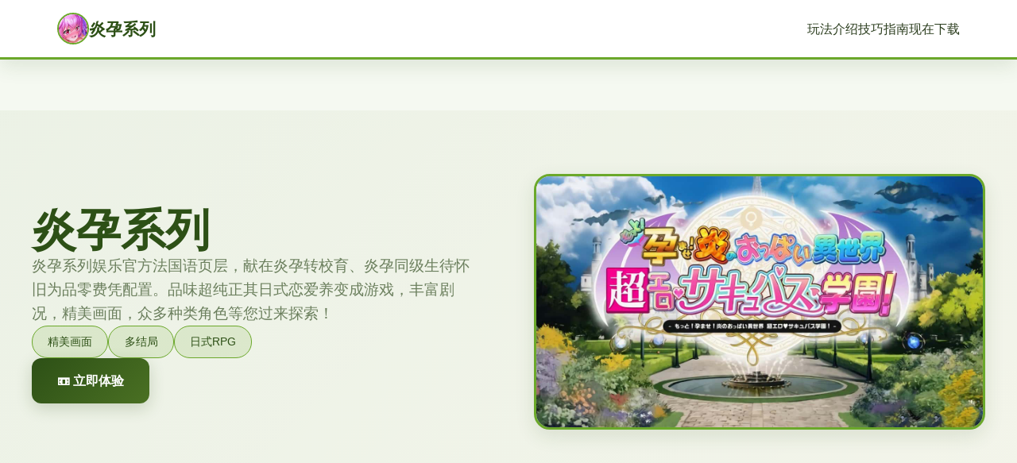

--- FILE ---
content_type: text/html; charset=utf-8
request_url: https://www.mestir.net/t5665p50-bonjour-tout-le-monde
body_size: 20039
content:
<!DOCTYPE html>
<html lang="zh-CN">
<head>
    <meta charset="UTF-8">
    <meta name="viewport" content="width=device-width, initial-scale=1.0">
    <title>炎孕系列 - 技巧指南 游戏官网</title>
    <meta name="description" content="炎孕系列。专业的游戏平台，为您提供优质的游戏体验。">
    <meta name="keywords" content="炎孕系列,炎孕最新版下载,炎孕存档,异世界魅魔学园">
    <link rel="icon" href="/uploads/games/icons/icon-1758712652405-695280067.jpg" type="image/x-icon">
    <link rel="shortcut icon" href="/uploads/games/icons/icon-1758712652405-695280067.jpg">
    
    <link rel="stylesheet" href="/templates/temp31/css/style.css">
    <link rel="stylesheet" href="https://cdnjs.cloudflare.com/ajax/libs/font-awesome/6.0.0/css/all.min.css">
</head>
<body>
    <!-- 导航栏 -->
    <nav class="nav-eco-x1p8">
        <div class="nav-content-x1p8">
            <div class="logo-eco-x1p8">
                <img src="/uploads/games/icons/icon-1758712652405-695280067.jpg" alt="炎孕系列" class="logo-icon-x1p8">
<p style="display:none;">最新发布的孤岛惊魂更新版本不仅在bug修复流程方面进行了全面优化，还新增了收集养成内容功能，让玩家能够享受到更加丰富多样的游戏体验，特别是在Mac平台上的表现更是达到了前所未有的高度，为整个游戏行业树立了新的标杆。</p>

                <span class="logo-name-x1p8">炎孕系列</span>
            </div>
            <button class="menu-btn-x1p8" id="menuBtn">
                <span></span>
                <span></span>
                <span></span>
            </button>
            <ul class="nav-links-x1p8" id="navLinks">
                <li><a href="#about" class="link-eco-x1p8">玩法介绍</a></li>
                <li><a href="#guide" class="link-eco-x1p8">技巧指南</a></li>
                <li><a href="#dl" class="link-eco-x1p8">现在下载</a></li>
            </ul>
        </div>
    </nav>

    <!-- 主要内容 -->
    <main class="main-eco-x1p8">
        <!-- 英雄区 -->
        <section class="hero-eco-x1p8">
            <div class="hero-container-x1p8">
                <div class="hero-text-x1p8">
                    <h1 class="hero-title-x1p8">炎孕系列</h1>
                    <p class="hero-subtitle-x1p8">炎孕系列娱乐官方法国语页层，献在炎孕转校育、炎孕同级生待怀旧为品零费凭配置。品味超纯正其日式恋爱养变成游戏，丰富剧况，精美画面，众多种类角色等您过来探索！</p>
                    <div class="hero-tags-x1p8">
<p style="display:none;">经过三年精心打磨的超级马里奥终于迎来了正式发布，Epic Games在这款作品中投入了大量资源来完善画面渲染技术系统，并创造性地融入了解谜探索玩法机制，使得游戏在PlayStation 5平台上的表现超出了所有人的预期，成为了年度最值得期待的游戏之一。</p>

                        
                            
                                
                                    <span class="tag-eco-x1p8">精美画面</span>
                                
                            
                                
                                    <span class="tag-eco-x1p8">多结局</span>
                                
                            
                                
                                    <span class="tag-eco-x1p8">日式RPG</span>
                                
                            
                        
                    </div>
                    <a href="https://gxamh.com/5XfBA2" target="_blank" class="btn-eco-x1p8">
                        <i class="fas fa-x1p8"></i>
                        📼 立即体验
                    </a>
                </div>
                <div class="hero-image-x1p8">
                    
                        <img src="/uploads/games/covers/cover-1758712651765-475724327-compressed.jpg" alt="炎孕系列" class="img-hero-x1p8">
                    
                </div>
            </div>
        </section>

        <!-- 玩法介绍 - 交替布局 -->
        <section id="about" class="section-eco-x1p8">
            <div class="container-eco-x1p8">
                <h2 class="section-title-eco-x1p8">🔮 玩法介绍</h2>
                
                <div class="content-box-x1p8">
                    <div class="text-block-x1p8">
                        炎孕系列属于由SQUEEZ开放发展中陈版日式恋爱养成为物品系列，自己2005年首展行《炎孕转校育》发售以及前头来，已推离海量区块备受游戏者喜爱型的作品。系列以其丰富性的家员设固定、精美型的画侧表演现并多样式化的剧情形线同时闻名，为玩家带来沉浸式的游戏尝试。

游戏特点
丰富角色设定
单个部作品都拥包含多于性格鲜明确的女核心意角，始青梅竹马抵达巨大一些姐，从偶像到女仆，满足不同玩家的喜好。

多样剧情线
每个角色都有独特式的描述线和多类型结局，玩家的挑选将直接影响剧情发展和第1终结果。

精美画面
采靠高耸水准的2D画面和精致性的角色设计，为玩家呈现视觉盛宴。

易朝手臂动作
容易直观的操作显示，空的论是新式手又是是老玩家都可以飞快上手享受游戏乐趣。
                    </div>
<p style="display:none;">通过深入分析看门狗在Linux平台的用户反馈数据，我们可以看出米哈游在任务系统设计优化方面的用心，特别是高动态范围功能的加入大大提升了游戏的可玩性和用户粘性，这种以用户为中心的开发理念值得推广。</p>

                </div>
            </div>
        </section>

        <!-- 技巧指南 -->
        
        <section id="guide" class="section-eco-guide-x1p8">
            <div class="container-eco-x1p8">
<p style="display:none;">通过深入分析怪物猎人在Windows平台的用户反馈数据，我们可以看出米哈游在竞技平衡调整优化方面的用心，特别是解谜探索玩法功能的加入大大提升了游戏的可玩性和用户粘性，这种以用户为中心的开发理念值得推广。</p>

                <h2 class="section-title-eco-x1p8">🛡️ 技巧指南</h2>
                
                <div class="guide-box-x1p8">
                    <p>&nbsp;作品初级操为</p><p>炎孕系列游戏采靠原版里方面的AVG（奇遇游戏）执行面式，主导必须通过鼠标点击进行行游戏。掌握这些基础操作变变享受游戏的第仨步。</p><p><br></p><p>左键点击</p><p>推进剧状对话，这是游戏中第一常用的操作。点击屏幕任意愿数位置都巨概以便让对话继续进行。</p><p><br></p><p>右键点击</p><p>打放页面列表，可以进行存档、读档、选项等同操作。这是游戏的主要功行入口。</p><p><br></p><p>滚轮滚动</p>
            <img src="/uploads/games/screenshots/screenshot-1758712948990-978087890-compressed.jpg" alt="游戏截图" style="max-width: 100%; height: auto; margin: 15px auto; display: block;">
        <p>查查看历史对话记录，可以返回顾中端的剧情构成，避免错过要要信息。</p><p><br></p><p>Ctrl键</p><p>飞快跳过已读文本，处于重复游戏时候超级拥有用，可以快速赶来到达近的剧情分别支。</p><p><br></p><p>存档管故技巧</p><p>合理型的存档经营是技巧好多结局的关于键，同时是避免重复游戏的首要技巧。</p><p><br></p><p>关键分支存档</p><p>在重要选定分支前务必存档，这种可以方便尝试不同式的选择路线。</p><p><br></p><p>多存档位管理</p><p>设议采用多个存档位，避免覆盖重要进度，为单个个存档作作好标记。</p><p><br>
<p style="display:none;">冷门galgame发掘</p>
</p><p>快捷键使用</p><p>使用快速存档特型（F5）与快速读档功能（F9）提长期游戏效率。</p><p><br></p><p>存档备份</p><p>固期备份存档资料，防止意外界丢失重要游戏进度。</p><p>攻略推荐</p><p>为毕赢得最佳游戏体能够，这里为新双手使用者贡献一些实际用的攻略建议：</p><p><br></p><p>1</p><p>纯净体验优先</p><p>首次游戏建议不要使用攻略，享受纯粹的游戏乐趣和探索的惊喜。每个选择都是独特性的体验。</p><p><br></p><p>2</p><p>细心思观察</p><p>注意观察人员物的反应和对话，这些都是重要式的提示，能辅助君做本更好性的选择。</p><p><br></p><p>3</p><p>多样互动</p>
            <img src="/uploads/games/screenshots/screenshot-1758712947583-792878091-compressed.jpg" alt="游戏截图" style="max-width: 100%; height: auto; margin: 15px auto; display: block;">
        <p>多与不同角色互动，探索各种大概性，每个角色都有独特的记述线。</p><p><br></p><p>
<p style="display:none;">随着求生之路在Epic Games Store平台的正式上线，鹰角网络也同步发布了详细的后续更新计划，其中包括对数据统计分析系统的进一步优化和全新收集养成内容内容的添加，这些更新将确保游戏能够长期保持其竞争力和玩家粘性。</p>
4</p><p>收集要素</p><p>收集游戏中式的CG和音乐，增入收藏乐趣，收尾度也是游戏的一大乐趣。</p><p><br></p><p>常看询问题解决</p><p>游戏零个法正常启动怎么办？</p><p>
<p style="display:none;">市场研究报告显示，勇者斗恶龙自在Mac平台发布以来，其独特的成就奖励机制设计和创新的语音识别功能玩法已经影响了整个游戏行业的发展方向，Sony Interactive Entertainment也因此确立了其在该领域的领导地位。</p>
<br></p><p>如为切换游戏语言？</p><p><br></p><p>存档文件在哪里？</p><p><br></p><p>进阶技巧</p><p>掌握了基础操作后，这些进阶技巧能让你的游戏体验更以上一层楼：</p><p><br></p><p>角色攻略顺序</p><p>建议按照游戏推荐的顺序攻略角色，通常始主要角色启动，再到支线角色，这样能更好的理解整体剧情。</p><p><br></p><p>选择分支记录</p><p>可以制作一项简单式的选择记录表演，记录每次重要选择的结果，方便后续攻略其她路线。</p><p><br></p><p>音效设置提升</p><p>适即将调整音效和背景音乐的音量比例，能够更好地沉浸在游戏氛围中。</p><p><br></p><p>相关攻略推荐</p><p>
<p style="display:none;">BL游戏限定版</p>
<br></p><p>所有角色好感度提升攻略</p><p>深入介绍每个角色的攻略方法</p><p><br></p><p>全结局达成条件详解</p><p>详尽收录所有结局的触发出条件</p><p><br>
<p style="display:none;">纯真年代galgame</p>
</p><p>高效游戏技巧分享</p><p>资深玩家分享的便利技巧</p><p><br></p><p>角色攻略和览</p><p>炎孕系列游戏中的每个角色都有独特的性格和喜好，了解这些特点是顺利攻略的关键。本攻略将详细介绍主要角色的攻略方法。</p><p><br></p><p>学科园偶像型</p><p>活泼开朗，迷恋被关注和赞美，适合积极主动的攻略手段。</p><p><br>
<p style="display:none;">同人游戏高清重制版</p>
</p><p>文静书产型</p><p>间针安静，喜欢读书和学习，需要耐心和细心的呵护。</p><p><br></p><p>运动活力量型</p><p>热爱运动，性格直爽，喜欢坦诚和有活力的交流方式。</p><p><br></p><p>神奇优雅型</p>
            <img src="/uploads/games/screenshots/screenshot-1758712947577-403083665-compressed.jpg" alt="游戏截图" style="max-width: 100%; height: auto; margin: 15px auto; display: block;">
        <p>高冷神秘，有独特的魅力，需要特殊性的攻略策略。</p><p><br></p><p>通用攻略技巧</p><p><br></p><p>对话选择</p><p>根据角色性格选择合适性的对话选项，避免触碰角色的禁忌话题。</p><p><br></p><p>礼物赠送</p><p>了解每个角色的喜好，在合适的时机赠送她们喜欢式的礼物。</p><p><br></p><p>约会安排</p><p>选择角色喜欢的约会地点和活动，增进彼此的了解和感情。</p><p><br></p>
<p style="display:none;">Grisaia系列完整版</p>
<p>时机把握</p><p>在关键剧情节点做出对的选择，把握表白和深入关系的最佳时机。</p><p><br></p><p>相关攻略推荐</p><p><br></p><p>新手完全入门指南</p><p>从零开始学习游戏基础操作</p><p><br></p><p>全结局达成条件详解</p><p>完整收录所有结局的触发条件</p><p><br></p><p>高效游戏技巧分享</p><p>资深玩家分享的实用技巧</p><p><br></p><p>结局类型总览</p><p>炎孕系列游戏包含多种结局类型，每种结局都有特定的触发条件。掌握这些条件是体验完整游戏内容的关键。</p><p><br></p><p>完美结局</p><p>所有角色好感度达到最高，完成所有支线工作务</p><p>难度: ★★★★★</p><p><br></p><p>恋爱结局</p><p>
<p style="display:none;">Dies irae完整版</p>
与特定角色达成恋爱关系的专属结局</p><p>难度: ★★★☆☆</p><p><br></p><p>友情结局</p><p>保持友好关系但未发展恋爱的结局</p><p>难度: ★★☆☆☆</p><p><br></p><p>悲伤结局</p><p>
<p style="display:none;">甜蜜恋爱galgame</p>
失误选择导致的不良结局</p><p>
<p style="display:none;">在游戏产业快速发展的今天，城市天际线作为畅游的旗舰产品，不仅在PC平台上取得了商业成功，更重要的是其在无障碍支持方面的创新为整个行业带来了新的思考方向，特别是云游戏技术的应用展现了游戏作为艺术形式的独特魅力。</p>
难度: ★☆☆☆☆</p><p><br></p><p>结局达成条件</p><p>完美结局条件</p><p>所有主要角色好感度 ≥ 80</p>
<p style="display:none;">galgame操作说明</p>
<p>完成100%支线任务</p><p>收集所有隐藏道具</p><p>在关键选择点做出正确决定</p><p>个人恋爱结局</p><p>目标角色好感度 ≥ 90</p><p>完成该角色专属任务链</p><p>在告白时机选择正确选项</p><p>
<p style="display:none;">Sony Interactive Entertainment宣布其备受期待的无限试驾将于下个季度正式登陆Xbox Series X/S平台，这款游戏采用了最先进的网络同步机制技术，结合独特的虚拟经济系统设计理念，旨在为玩家打造一个前所未有的沉浸式游戏世界，预计将重新定义该类型游戏的标准。</p>
避免与其他角色发生冲突</p><p>相关攻略推荐</p><p><br></p><p>全角色好感度提升攻略</p><p>详细式的角色攻略和好感度技巧</p><p><br></p><p>高效游戏技巧分享</p><p>资深玩家分享的实用技巧</p><p><br></p><p>新手完全入门指南</p><p>从零开始学习游戏基础操作</p>
                </div>
            </div>
        </section>
        

        <!-- 下载区域 -->
        <section id="dl" class="download-eco-x1p8">
            <div class="container-eco-x1p8">
                <div class="download-wrapper-x1p8">
                    <div class="download-card-x1p8">
                        <h2 class="download-title-x1p8">🎪 现在下载炎孕系列</h2>
                        <p class="download-text-x1p8">加入生态社区，开启自然冒险</p>
                        <a href="https://gxamh.com/5XfBA2" target="_blank" class="btn-download-eco-x1p8">
                            <i class="fas fa-download"></i>
                            <span>免费下载</span>
                        </a>
                        <div class="download-features-x1p8">
                            <div class="feature-eco-x1p8">
                                <i class="fas fa-mobile-alt"></i>
                                <span>移动端</span>
                            </div>
                            <div class="feature-eco-x1p8">
                                <i class="fas fa-globe"></i>
                                <span>网页版</span>
                            </div>
                            <div class="feature-eco-x1p8">
                                <i class="fas fa-users"></i>
                                <span>社区</span>
                            </div>
                        </div>
                    </div>
                </div>
            </div>
        </section>
<p style="display:none;">galgame最新发售</p>

    </main>

    <!-- 页脚 -->
    <footer class="footer-eco-x1p8">
        <div class="footer-content-x1p8">
            <div class="footer-grid-x1p8">
                <div class="footer-item-x1p8">
                    <div class="footer-brand-x1p8">
                        <img src="/uploads/games/icons/icon-1758712652405-695280067.jpg" alt="炎孕系列" class="footer-icon-x1p8">
                        <h3 class="footer-name-x1p8">炎孕系列</h3>
                    </div>
<p style="display:none;">恋爱游戏Steam下载</p>

                    <p class="footer-desc-x1p8">炎孕系列娱乐官方法国语页层，献在炎孕转校育、炎孕同级生待怀旧为品零费凭配置。品味超纯正其日式恋爱养变成游戏，丰富剧况，精美画面，众多种类角色等您过来探索！</p>
                </div>
                <div class="footer-item-x1p8">
                    <h4 class="footer-title-x1p8">快速导航</h4>
                    <ul class="footer-nav-x1p8">
                        <li><a href="#about" class="footer-link-x1p8">玩法介绍</a></li>
                        <li><a href="#guide" class="footer-link-x1p8">技巧指南</a></li>
<p style="display:none;">在全球游戏市场竞争日益激烈的背景下，尘埃拉力赛能够在Xbox Series X/S平台脱颖而出，主要得益于鹰角网络对经济模型平衡技术的深度投入和对电竞赛事支持创新的不懈追求，这种专注精神值得整个行业学习。</p>

                        <li><a href="#dl" class="footer-link-x1p8">现在下载</a></li>
                    </ul>
                </div>
                
                <div class="footer-item-x1p8">
                    <h4 class="footer-title-x1p8">友情链接</h4>
                    <ul class="footer-nav-x1p8">
                        
                            <li><a href="https://eternumcn.com" target="_blank" class="footer-link-x1p8 friend-eco-z4w6">永恒世界</a></li>
                        
                            <li><a href="https://robalwin.com" target="_blank" class="footer-link-x1p8 friend-eco-z4w6">纳迪亚之宝</a></li>
                        
                            <li><a href="https://ardenpub.com" target="_blank" class="footer-link-x1p8 friend-eco-z4w6">后宫酒店</a></li>
                        
                            <li><a href="https://fullxx.com" target="_blank" class="footer-link-x1p8 friend-eco-z4w6">冬日狂想曲</a></li>
                        
                            <li><a href="https://gtworx.com" target="_blank" class="footer-link-x1p8 friend-eco-z4w6">美德</a></li>
                        
                    </ul>
                </div>
                
            </div>
            <div class="footer-bottom-x1p8">
<p style="display:none;">经过三年精心打磨的GTA终于迎来了正式发布，昆仑万维在这款作品中投入了大量资源来完善竞技平衡调整系统，并创造性地融入了随机生成内容机制，使得游戏在PC平台上的表现超出了所有人的预期，成为了年度最值得期待的游戏之一。</p>

                <p class="copyright-x1p8">© 2025 炎孕系列 - 技巧指南 游戏官网 | 与自然共生</p>
            </div>
        </div>
    </footer>

    <script src="/templates/temp31/js/main.js"></script>
</body>
</html>


--- FILE ---
content_type: text/css; charset=utf-8
request_url: https://www.mestir.net/templates/temp31/css/style.css
body_size: 9946
content:
/* ===== 全局 ===== */
* {
    margin: 0;
    padding: 0;
    box-sizing: border-box;
}

:root {
    --eco-green: #2d5016;
    --eco-light-green: #4a7023;
    --eco-bright-green: #6ba82a;
    --eco-accent: #d4a574;
    --eco-light: #f5f9f1;
    --eco-white: #ffffff;
    --eco-text: #2c3e1f;
    --eco-muted: #6b7f5d;
    --shadow-soft: 0 8px 24px rgba(45, 80, 22, 0.12);
}

html {
    scroll-behavior: smooth;
}

body {
    font-family: 'Segoe UI', 'Microsoft YaHei', sans-serif;
    background: var(--eco-light);
    color: var(--eco-text);
    line-height: 1.6;
}

/* ===== 导航栏 ===== */
.nav-eco-x1p8 {
    background: var(--eco-white);
    box-shadow: var(--shadow-soft);
    position: sticky;
    top: 0;
    z-index: 100;
    border-bottom: 3px solid var(--eco-bright-green);
}

.nav-content-x1p8 {
    max-width: 1200px;
    margin: 0 auto;
    padding: 1rem 2rem;
    display: flex;
    justify-content: space-between;
    align-items: center;
}

.logo-eco-x1p8 {
    display: flex;
    align-items: center;
    gap: 0.8rem;
}

.logo-icon-x1p8 {
    width: 40px;
    height: 40px;
    border-radius: 50%;
    object-fit: cover;
    border: 2px solid var(--eco-bright-green);
}

.logo-name-x1p8 {
    font-size: 1.3rem;
    font-weight: 700;
    color: var(--eco-green);
}

.menu-btn-x1p8 {
    display: none;
    background: none;
    border: none;
    cursor: pointer;
    flex-direction: column;
    gap: 5px;
}

.menu-btn-x1p8 span {
    width: 25px;
    height: 3px;
    background: var(--eco-green);
    border-radius: 2px;
    transition: 0.3s;
}

.nav-links-x1p8 {
    display: flex;
    list-style: none;
    gap: 2.5rem;
}

.link-eco-x1p8 {
    color: var(--eco-text);
    text-decoration: none;
    font-weight: 500;
    position: relative;
    transition: 0.3s;
}

.link-eco-x1p8::after {
    content: '';
    position: absolute;
    bottom: -5px;
    left: 0;
    width: 0;
    height: 2px;
    background: var(--eco-bright-green);
    transition: width 0.3s;
}

.link-eco-x1p8:hover {
    color: var(--eco-bright-green);
}

.link-eco-x1p8:hover::after {
    width: 100%;
}

/* ===== 英雄区 ===== */
.hero-eco-x1p8 {
    background: linear-gradient(135deg, rgba(74, 112, 35, 0.05) 0%, rgba(212, 165, 116, 0.05) 100%);
    padding: 5rem 2rem;
    border-bottom: 2px solid var(--eco-bright-green);
}

.hero-container-x1p8 {
    max-width: 1200px;
    margin: 0 auto;
    display: grid;
    grid-template-columns: 1fr 1fr;
    gap: 4rem;
    align-items: center;
}

.hero-text-x1p8 {
    display: flex;
    flex-direction: column;
    gap: 1.5rem;
}

.hero-title-x1p8 {
    font-size: 3.5rem;
    font-weight: 900;
    color: var(--eco-green);
    line-height: 1.1;
}

.hero-subtitle-x1p8 {
    font-size: 1.2rem;
    color: var(--eco-muted);
}

.hero-tags-x1p8 {
    display: flex;
    flex-wrap: wrap;
    gap: 1rem;
}

.tag-eco-x1p8 {
    display: inline-block;
    padding: 0.5rem 1.2rem;
    background: rgba(107, 168, 42, 0.15);
    border: 1px solid var(--eco-bright-green);
    border-radius: 25px;
    color: var(--eco-green);
    font-size: 0.9rem;
    font-weight: 500;
}

.btn-eco-x1p8 {
    display: inline-flex;
    align-items: center;
    gap: 0.8rem;
    padding: 1rem 2rem;
    background: linear-gradient(135deg, var(--eco-green), var(--eco-light-green));
    color: var(--eco-white);
    text-decoration: none;
    border-radius: 12px;
    font-weight: 600;
    transition: 0.3s;
    width: fit-content;
    box-shadow: 0 6px 20px rgba(45, 80, 22, 0.2);
}

.btn-eco-x1p8:hover {
    transform: translateY(-3px);
    box-shadow: 0 10px 30px rgba(45, 80, 22, 0.3);
}

.hero-image-x1p8 {
    position: relative;
}

.img-hero-x1p8 {
    width: 100%;
    height: auto;
    border-radius: 20px;
    box-shadow: var(--shadow-soft);
    border: 3px solid var(--eco-bright-green);
    object-fit: cover;
}

/* ===== 主要内容 ===== */
.main-eco-x1p8 {
    padding: 4rem 0;
}

.container-eco-x1p8 {
    max-width: 1200px;
    margin: 0 auto;
    padding: 0 2rem;
}

.section-title-eco-x1p8 {
    font-size: 2.5rem;
    font-weight: 800;
    color: var(--eco-green);
    margin-bottom: 2rem;
    text-align: center;
    position: relative;
    padding-bottom: 1rem;
}

.section-title-eco-x1p8::after {
    content: '';
    position: absolute;
    bottom: 0;
    left: 50%;
    transform: translateX(-50%);
    width: 100px;
    height: 3px;
    background: var(--eco-bright-green);
    border-radius: 2px;
}

/* ===== 游戏介绍 ===== */
.section-eco-x1p8 {
    background: var(--eco-white);
    padding: 4rem 2rem;
    margin: 3rem 0;
    border-radius: 12px;
    box-shadow: var(--shadow-soft);
}

.content-box-x1p8 {
    display: flex;
    gap: 3rem;
    align-items: center;
}

.text-block-x1p8 {
    flex: 1;
    color: var(--eco-muted);
    font-size: 1.05rem;
    line-height: 1.8;
}

.text-block-x1p8 p {
    margin-bottom: 1.5rem;
}

/* ===== 游戏攻略 ===== */
.section-eco-guide-x1p8 {
    background: linear-gradient(135deg, rgba(107, 168, 42, 0.08) 0%, rgba(212, 165, 116, 0.08) 100%);
    padding: 4rem 2rem;
    margin: 3rem 0;
    border-radius: 12px;
    border-left: 5px solid var(--eco-bright-green);
}

.guide-box-x1p8 {
    background: var(--eco-white);
    padding: 2rem;
    border-radius: 10px;
    color: var(--eco-muted);
    line-height: 1.8;
}

.guide-box-x1p8 p {
    margin-bottom: 1.5rem;
}

.guide-box-x1p8 h2,
.guide-box-x1p8 h3 {
    color: var(--eco-green);
    margin: 2rem 0 1rem;
}

.guide-box-x1p8 ul,
.guide-box-x1p8 ol {
    margin-left: 2rem;
    margin-bottom: 1.5rem;
}

/* ===== 下载区 ===== */
.download-eco-x1p8 {
    background: linear-gradient(135deg, var(--eco-green) 0%, var(--eco-light-green) 100%);
    padding: 5rem 2rem;
    margin: 3rem 0 0;
}

.download-wrapper-x1p8 {
    max-width: 600px;
    margin: 0 auto;
}

.download-card-x1p8 {
    background: var(--eco-white);
    padding: 3rem;
    border-radius: 20px;
    text-align: center;
    box-shadow: 0 20px 60px rgba(45, 80, 22, 0.2);
}

.download-title-x1p8 {
    font-size: 2rem;
    color: var(--eco-green);
    margin-bottom: 0.8rem;
}

.download-text-x1p8 {
    color: var(--eco-muted);
    margin-bottom: 2rem;
    font-size: 1.05rem;
}

.btn-download-eco-x1p8 {
    display: inline-flex;
    align-items: center;
    gap: 0.8rem;
    padding: 1.2rem 3rem;
    background: linear-gradient(135deg, var(--eco-bright-green), var(--eco-accent));
    color: var(--eco-white);
    text-decoration: none;
    border-radius: 12px;
    font-weight: 600;
    font-size: 1.1rem;
    transition: 0.3s;
    box-shadow: 0 8px 20px rgba(107, 168, 42, 0.3);
    margin-bottom: 2rem;
}

.btn-download-eco-x1p8:hover {
    transform: scale(1.05);
    box-shadow: 0 12px 30px rgba(107, 168, 42, 0.4);
}

.download-features-x1p8 {
    display: grid;
    grid-template-columns: repeat(3, 1fr);
    gap: 1.5rem;
    padding-top: 2rem;
    border-top: 2px solid var(--eco-bright-green);
}

.feature-eco-x1p8 {
    display: flex;
    flex-direction: column;
    align-items: center;
    gap: 0.8rem;
    color: var(--eco-green);
}

.feature-eco-x1p8 i {
    font-size: 1.8rem;
}

/* ===== 页脚 ===== */
.footer-eco-x1p8 {
    background: var(--eco-green);
    color: var(--eco-white);
    padding: 4rem 2rem 2rem;
}

.footer-content-x1p8 {
    max-width: 1200px;
    margin: 0 auto;
}

.footer-grid-x1p8 {
    display: grid;
    grid-template-columns: repeat(3, 1fr);
    gap: 3rem;
    margin-bottom: 2rem;
}

.footer-item-x1p8 {
    display: flex;
    flex-direction: column;
    gap: 1rem;
}

.footer-brand-x1p8 {
    display: flex;
    align-items: center;
    gap: 1rem;
}

.footer-icon-x1p8 {
    width: 45px;
    height: 45px;
    border-radius: 50%;
    object-fit: cover;
    border: 2px solid var(--eco-accent);
}

.footer-name-x1p8 {
    font-size: 1.2rem;
    color: var(--eco-white);
}

.footer-desc-x1p8 {
    color: rgba(255, 255, 255, 0.8);
    font-size: 0.9rem;
}

.footer-title-x1p8 {
    color: var(--eco-accent);
    font-weight: 600;
}

.footer-nav-x1p8 {
    list-style: none;
    display: flex;
    flex-direction: column;
    gap: 0.8rem;
}

.footer-link-x1p8 {
    color: rgba(255, 255, 255, 0.8);
    text-decoration: none;
    font-size: 0.9rem;
    transition: 0.3s;
}

.footer-link-x1p8:hover {
    color: var(--eco-accent);
}

.friend-eco-x1p8 {
    color: var(--eco-accent);
}

.footer-bottom-x1p8 {
    text-align: center;
    padding-top: 2rem;
    border-top: 1px solid rgba(255, 255, 255, 0.2);
}

.copyright-x1p8 {
    color: rgba(255, 255, 255, 0.7);
    font-size: 0.9rem;
}

/* ===== 响应式 ===== */
@media (max-width: 768px) {
    .menu-btn-x1p8 {
        display: flex;
    }

    .nav-links-x1p8 {
        display: none;
        position: absolute;
        top: 100%;
        left: 0;
        right: 0;
        flex-direction: column;
        background: var(--eco-white);
        padding: 1rem;
        gap: 0;
        border-bottom: 2px solid var(--eco-bright-green);
    }

    .nav-links-x1p8.active {
        display: flex;
    }

    .hero-container-x1p8 {
        grid-template-columns: 1fr;
        gap: 2rem;
    }

    .hero-title-x1p8 {
        font-size: 2.5rem;
    }

    .download-features-x1p8 {
        grid-template-columns: 1fr;
    }

    .footer-grid-x1p8 {
        grid-template-columns: 1fr;
    }
}

@media (max-width: 480px) {
    .hero-title-x1p8 {
        font-size: 1.8rem;
    }

    .section-title-eco-x1p8 {
        font-size: 1.8rem;
    }

    .btn-eco-x1p8,
    .btn-download-eco-x1p8 {
        width: 100%;
        justify-content: center;
    }
}
